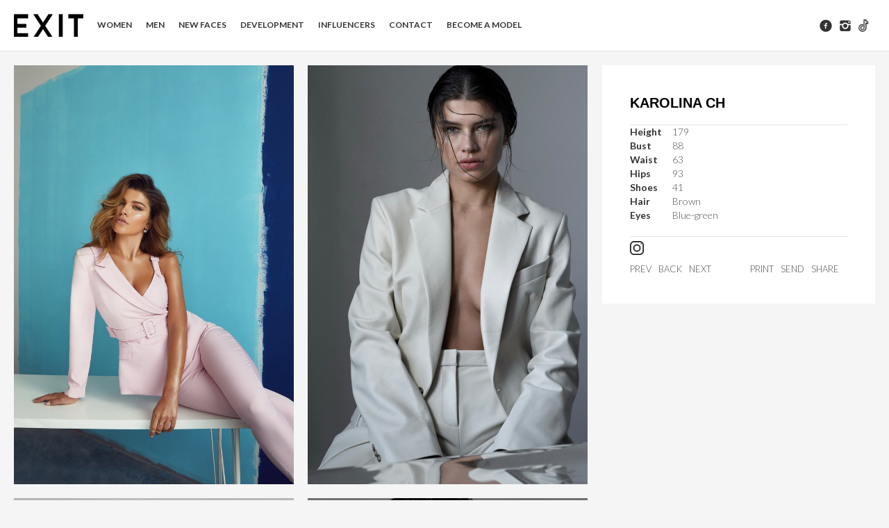

--- FILE ---
content_type: text/html; charset=UTF-8
request_url: https://www.exitmm.sk/women/karolina-ch/
body_size: 9391
content:
<!DOCTYPE html>
<!--[if lt IE 7]>      <html class="no-js lt-ie9 lt-ie8 lt-ie7" lang="en"> <![endif]-->
<!--[if IE 7]>         <html class="no-js lt-ie9 lt-ie8" lang="en"> <![endif]-->
<!--[if IE 8]>         <html class="no-js lt-ie9" lang="en"> <![endif]-->
<!--[if gt IE 8]><!--> <html class="no-js" lang="en"> <!--<![endif]-->
<head>
  <meta charset="utf-8">
  <!--<meta http-equiv="X-UA-Compatible" content="IE=edge,chrome=1" />-->
  <title>Exit Model Management | karolina ch</title>
  <meta name="viewport" content="width=device-width,minimum-scale=1,maximum-scale=1" />
    <!--<script type="text/javascript" src="http://maps.google.com/maps/api/js?sensor=false"></script>-->
  <script src="//platform.twitter.com/widgets.js" charset="utf-8"></script>
  		<script type="text/javascript">
		var ajaxurl = 'https://www.exitmm.sk/wp-admin/admin-ajax.php';
		</script>
		<link rel='dns-prefetch' href='//fonts.googleapis.com' />
<link rel='dns-prefetch' href='//s.w.org' />
		<script type="text/javascript">
			window._wpemojiSettings = {"baseUrl":"https:\/\/s.w.org\/images\/core\/emoji\/11\/72x72\/","ext":".png","svgUrl":"https:\/\/s.w.org\/images\/core\/emoji\/11\/svg\/","svgExt":".svg","source":{"concatemoji":"https:\/\/www.exitmm.sk\/wp-includes\/js\/wp-emoji-release.min.js?ver=4.9.8"}};
			!function(a,b,c){function d(a,b){var c=String.fromCharCode;l.clearRect(0,0,k.width,k.height),l.fillText(c.apply(this,a),0,0);var d=k.toDataURL();l.clearRect(0,0,k.width,k.height),l.fillText(c.apply(this,b),0,0);var e=k.toDataURL();return d===e}function e(a){var b;if(!l||!l.fillText)return!1;switch(l.textBaseline="top",l.font="600 32px Arial",a){case"flag":return!(b=d([55356,56826,55356,56819],[55356,56826,8203,55356,56819]))&&(b=d([55356,57332,56128,56423,56128,56418,56128,56421,56128,56430,56128,56423,56128,56447],[55356,57332,8203,56128,56423,8203,56128,56418,8203,56128,56421,8203,56128,56430,8203,56128,56423,8203,56128,56447]),!b);case"emoji":return b=d([55358,56760,9792,65039],[55358,56760,8203,9792,65039]),!b}return!1}function f(a){var c=b.createElement("script");c.src=a,c.defer=c.type="text/javascript",b.getElementsByTagName("head")[0].appendChild(c)}var g,h,i,j,k=b.createElement("canvas"),l=k.getContext&&k.getContext("2d");for(j=Array("flag","emoji"),c.supports={everything:!0,everythingExceptFlag:!0},i=0;i<j.length;i++)c.supports[j[i]]=e(j[i]),c.supports.everything=c.supports.everything&&c.supports[j[i]],"flag"!==j[i]&&(c.supports.everythingExceptFlag=c.supports.everythingExceptFlag&&c.supports[j[i]]);c.supports.everythingExceptFlag=c.supports.everythingExceptFlag&&!c.supports.flag,c.DOMReady=!1,c.readyCallback=function(){c.DOMReady=!0},c.supports.everything||(h=function(){c.readyCallback()},b.addEventListener?(b.addEventListener("DOMContentLoaded",h,!1),a.addEventListener("load",h,!1)):(a.attachEvent("onload",h),b.attachEvent("onreadystatechange",function(){"complete"===b.readyState&&c.readyCallback()})),g=c.source||{},g.concatemoji?f(g.concatemoji):g.wpemoji&&g.twemoji&&(f(g.twemoji),f(g.wpemoji)))}(window,document,window._wpemojiSettings);
		</script>
		<style type="text/css">
img.wp-smiley,
img.emoji {
	display: inline !important;
	border: none !important;
	box-shadow: none !important;
	height: 1em !important;
	width: 1em !important;
	margin: 0 .07em !important;
	vertical-align: -0.1em !important;
	background: none !important;
	padding: 0 !important;
}
</style>
<link rel="stylesheet" href="https://www.exitmm.sk/wp-content/themes/studiofolio/assets/css/exitmodel.css?ver=4.9.8">
<link rel="stylesheet" href="https://www.exitmm.sk/wp-content/plugins/contact-form-7/includes/css/styles.css?ver=5.0.4">
<link rel="stylesheet" href="https://www.exitmm.sk/wp-content/plugins/insta-gallery/assets/insta-gallery-min.css?ver=1.6.2">
<link rel="stylesheet" href="https://www.exitmm.sk/wp-content/plugins/revslider/public/assets/css/settings.css?ver=5.4.5">
<style id='rs-plugin-settings-inline-css' type='text/css'>
#rs-demo-id {}
</style>
<link rel="stylesheet" href="https://www.exitmm.sk/wp-content/plugins/wp-flexible-map/css/styles.css?ver=1.16.0">
<link rel="stylesheet" href="https://www.exitmm.sk/wp-content/themes/studiofolio/assets/css/bootstrap.css">
<link rel="stylesheet" href="https://www.exitmm.sk/wp-content/themes/studiofolio/assets/css/responsive.css">
<link rel="stylesheet" href="https://www.exitmm.sk/wp-content/themes/studiofolio/assets/css/light.css">
<link rel="stylesheet" href="https://www.exitmm.sk/wp-content/themes/studiofolio/assets/css/fresco.css">
<link rel="stylesheet" href="https://fonts.googleapis.com/css?family=Lato%3A300%2C400%2C700&#038;ver=4.9.8">
<script type='text/javascript' src='https://www.exitmm.sk/wp-includes/js/jquery/jquery.js?ver=1.12.4'></script>
<script type='text/javascript' src='https://www.exitmm.sk/wp-includes/js/jquery/jquery-migrate.min.js?ver=1.4.1'></script>
<script type='text/javascript' src='https://www.exitmm.sk/wp-content/plugins/revslider/public/assets/js/jquery.themepunch.tools.min.js?ver=5.4.5'></script>
<script type='text/javascript' src='https://www.exitmm.sk/wp-content/plugins/revslider/public/assets/js/jquery.themepunch.revolution.min.js?ver=5.4.5'></script>
<script type='text/javascript' src='https://www.exitmm.sk/wp-content/themes/studiofolio/assets/js/vendor/modernizr-2.6.2.min.js'></script>
<script type='text/javascript' src='https://www.exitmm.sk/wp-content/themes/studiofolio/assets/js/plugins.js'></script>
<script type='text/javascript' src='https://www.exitmm.sk/wp-content/themes/studiofolio/assets/js/main.js'></script>
<link rel='https://api.w.org/' href='https://www.exitmm.sk/wp-json/' />
<link rel="alternate" type="application/json+oembed" href="https://www.exitmm.sk/wp-json/oembed/1.0/embed?url=https%3A%2F%2Fwww.exitmm.sk%2Fchb%2Fkarolina-ch%2F" />
<link rel="alternate" type="text/xml+oembed" href="https://www.exitmm.sk/wp-json/oembed/1.0/embed?url=https%3A%2F%2Fwww.exitmm.sk%2Fchb%2Fkarolina-ch%2F&#038;format=xml" />
<!-- Google Tag Manager -->
      <script>(function(w,d,s,l,i){w[l]=w[l]||[];w[l].push({'gtm.start':
      new Date().getTime(),event:'gtm.js'});var f=d.getElementsByTagName(s)[0],
      j=d.createElement(s),dl=l!='dataLayer'?'&l='+l:'';j.async=true;j.src=
      'https://www.googletagmanager.com/gtm.js?id='+i+dl;f.parentNode.insertBefore(j,f);
      })(window,document,'script','dataLayer','GTM-KRSQH3M');</script>
      <!-- End Google Tag Manager -->

      <!-- Google Tag Manager (noscript) -->
      <noscript><iframe src="https://www.googletagmanager.com/ns.html?id=GTM-KRSQH3M"
      height="0" width="0" style="display:none;visibility:hidden"></iframe></noscript>
      <!-- End Google Tag Manager (noscript) -->    <style type="text/css" media="screen">
      div.printfriendly a, div.printfriendly a:link, div.printfriendly a:hover, div.printfriendly a:visited {
        text-decoration: none;
        border: none;
      }
    </style>
           <style type="text/css" media="screen">
          div.printfriendly {
            margin: 12px 12px 12px 12px;
            position: relative;
            z-index: 1000;
          }
          div.printfriendly a, div.printfriendly a:link, div.printfriendly a:visited {
            font-size: 14px;
            color: #6D9F00;
            vertical-align: bottom;
          }
          .printfriendly a {
            box-shadow:none;
          }
          .printfriendly a:hover {
            cursor: pointer;
          }
          .printfriendly a img  {
            border: none;
            padding:0;
            margin-right: 6px;
            box-shadow: none;
            -webkit-box-shadow: none;
            -moz-box-shadow: none;
          }
          .printfriendly a span{
            vertical-align: bottom;
          }
          .pf-alignleft {
            float: left;
          }
          .pf-alignright {
            float: right;
          }
          div.pf-aligncenter {
            display: block;
            margin-left: auto;
            margin-right: auto;
            text-align: center;
          }
        </style>
        <style type="text/css" media="print">
          .printfriendly {
            display: none;
          }
        </style>
<script type="text/javascript">
(function(url){
	if(/(?:Chrome\/26\.0\.1410\.63 Safari\/537\.31|WordfenceTestMonBot)/.test(navigator.userAgent)){ return; }
	var addEvent = function(evt, handler) {
		if (window.addEventListener) {
			document.addEventListener(evt, handler, false);
		} else if (window.attachEvent) {
			document.attachEvent('on' + evt, handler);
		}
	};
	var removeEvent = function(evt, handler) {
		if (window.removeEventListener) {
			document.removeEventListener(evt, handler, false);
		} else if (window.detachEvent) {
			document.detachEvent('on' + evt, handler);
		}
	};
	var evts = 'contextmenu dblclick drag dragend dragenter dragleave dragover dragstart drop keydown keypress keyup mousedown mousemove mouseout mouseover mouseup mousewheel scroll'.split(' ');
	var logHuman = function() {
		if (window.wfLogHumanRan) { return; }
		window.wfLogHumanRan = true;
		var wfscr = document.createElement('script');
		wfscr.type = 'text/javascript';
		wfscr.async = true;
		wfscr.src = url + '&r=' + Math.random();
		(document.getElementsByTagName('head')[0]||document.getElementsByTagName('body')[0]).appendChild(wfscr);
		for (var i = 0; i < evts.length; i++) {
			removeEvent(evts[i], logHuman);
		}
	};
	for (var i = 0; i < evts.length; i++) {
		addEvent(evts[i], logHuman);
	}
})('//www.exitmm.sk/?wordfence_lh=1&hid=D845E650535352AC85CC92C3DF6AB1DF');
</script>	<style type="text/css">
</style>
	<script type="text/javascript">
		var speedLoad = 200;
		var siteUrl = 'https://www.exitmm.sk/wp-content/themes/studiofolio';
		  (function() {
    // Create queue for early tracking calls
    window.monitra = window.monitra || function() {
      (window.monitra.q = window.monitra.q || []).push(arguments);
    };

    // Initialize Monitra
    window.monitra('init', {
      projectId: 'mtr_6qESEQsogpevF3jbcOkj0NYC8sZPJEWn',
      apiUrl: 'https://track.monitra.eu',
      trackPageViews: true,
      trackPerformance: true
    });

    // Load tracking script
    var script = document.createElement('script');
    script.src = 'https://cdn.monitra.eu/m.js';
    script.async = true;
    document.head.appendChild(script);
  })();
	</script>
	<link rel="canonical" href="https://www.exitmm.sk/chb/karolina-ch/">
<meta name="generator" content="Powered by Slider Revolution 5.4.5 - responsive, Mobile-Friendly Slider Plugin for WordPress with comfortable drag and drop interface." />
<script type="text/javascript">function setREVStartSize(e){
				try{ var i=jQuery(window).width(),t=9999,r=0,n=0,l=0,f=0,s=0,h=0;					
					if(e.responsiveLevels&&(jQuery.each(e.responsiveLevels,function(e,f){f>i&&(t=r=f,l=e),i>f&&f>r&&(r=f,n=e)}),t>r&&(l=n)),f=e.gridheight[l]||e.gridheight[0]||e.gridheight,s=e.gridwidth[l]||e.gridwidth[0]||e.gridwidth,h=i/s,h=h>1?1:h,f=Math.round(h*f),"fullscreen"==e.sliderLayout){var u=(e.c.width(),jQuery(window).height());if(void 0!=e.fullScreenOffsetContainer){var c=e.fullScreenOffsetContainer.split(",");if (c) jQuery.each(c,function(e,i){u=jQuery(i).length>0?u-jQuery(i).outerHeight(!0):u}),e.fullScreenOffset.split("%").length>1&&void 0!=e.fullScreenOffset&&e.fullScreenOffset.length>0?u-=jQuery(window).height()*parseInt(e.fullScreenOffset,0)/100:void 0!=e.fullScreenOffset&&e.fullScreenOffset.length>0&&(u-=parseInt(e.fullScreenOffset,0))}f=u}else void 0!=e.minHeight&&f<e.minHeight&&(f=e.minHeight);e.c.closest(".rev_slider_wrapper").css({height:f})					
				}catch(d){console.log("Failure at Presize of Slider:"+d)}
			};</script>
		<style type="text/css" id="wp-custom-css">
			.social-menu li a[href*="https://www.tiktok.com/@exitmodelmanagement"] {
    background: url('https://www.exitmm.sk/wp-content/uploads/2024/03/tiktok_small.png') no-repeat center;
    background-size: contain;
    display: inline-block;
    width: 24px;
		height: 18px;
    text-indent: -9999px;
}

/* TikTok icon */
.tiktok-icon {
    display: inline-block !important;
    margin-left: 5px !important;
    line-height: 0 !important;
}

.tiktok-icon img {
    width: 11px !important;
    height: 11px !important;
    vertical-align: middle !important;
}
/* 
.progressive.element .entry-thumb a,
.progressive.element a.model-name {
    pointer-events: none;
    cursor: default;
}
 */
.inside .model-name {
  white-space: nowrap;
  overflow: hidden;
  text-overflow: ellipsis;
  max-width: 115px;
  display: inline-block;
}






		</style>
	</head>
<body class="portfolio-template-default single single-portfolio postid-17681 karolina-ch light-css infinite-scroll full-width twenty">
    <!--[if lt IE 7]><div class="alert">Your browser is <em>ancient!</em> <a href="http://browsehappy.com/">Upgrade to a different browser</a> or <a href="http://www.google.com/chromeframe/?redirect=true">install Google Chrome Frame</a> to experience this site.</div><![endif]-->
    <div id="background"></div>
<div id="wrapper">
    <div class="fixed-wrap">
        <header id="banner" class="navbar fixed-menu" role="banner">
        
        
            <div id="main-menu" class="row-fluid inline_menu">
                <div class="container-fluid">
                	
                <div id="inner-logo">
                    <a id="logo" href="https://www.exitmm.sk/"><img src='https://www.exitmm.sk/wp-content/uploads/2013/10/LOGO_EXIT_mini2.png' alt='Exit Model Management' title='Exit Model Management' /></a>
                </div>                	
                    <div id="inner-menu">
                        <div class="navbar-inner menu-cont hvr">
                            <!-- inner-brand -->
                             <a class="btn btn-navbar" data-toggle="collapse" data-target=".nav-collapse-main">
                             	<span>Menu</span>
                             	<span class="menu-icon">
	                             	<i data-icon="&#xe088;"></i>
	                            </span>
                             </a>

                            <div class="clearfix"></div>
                        </div><!-- top-menu -->

                        <nav id="nav-main" class="nav-collapse nav-collapse-main" role="navigation"><ul id="menu-exit-menu" class="nav main-menu"><li class="menu-women"><a href="https://www.exitmm.sk/women/">WOMEN</a></li>
<li class="menu-men"><a href="https://www.exitmm.sk/men/">MEN</a></li>
<li class="menu-new-faces"><a href="https://www.exitmm.sk/newfaces/">NEW FACES</a></li>
<li class="menu-development"><a href="https://www.exitmm.sk/development/">DEVELOPMENT</a></li>
<li class="menu-influencers"><a href="https://www.exitmm.sk/influencers/">INFLUENCERS</a></li>
<li class="menu-contact"><a href="https://www.exitmm.sk/contact/">CONTACT</a></li>
<li class="menu-become-a-model"><a href="https://www.exitmm.sk/application/">Become a Model</a></li>
</ul></nav>
                        
                    </div>
                    
                    <div class="social-cont">
	<ul class="nav social-menu">
	    	
	    <li><a class="glyph hvr" data-icon="&#xe0e9;" target="_blank" href="https://www.facebook.com/exitmm.sk"></a></li>	
	    <li><a class="glyph hvr" data-icon="&#xe0fe;" target="_blank" href="http://instagram.com/exitmodelmanagement"></a></li>	
	    <li><a class="glyph hvr" data-icon="&#xe0e5;" target="_blank" href="https://www.tiktok.com/@exitmodelmanagement"></a></li>	
	</ul>
</div>                    
                </div>
                
                                        
            </div>
        </header><!-- header -->
  </div><!-- fixed-wrap -->

      
    <div id="content" class="" role="document">
                <div class="container-fluid main" role="main">
            <div class="row-fluid">
                <div class="span8">
                    <!--<script type="text/javascript" src="https://www.exitmm.sk/wp-content/themes/studiofolio/assets/highslide/highslide-with-html.js"></script>
<link rel="stylesheet" type="text/css" href="https://www.exitmm.sk/wp-content/themes/studiofolio/assets/highslide/highslide.css" />
<script type="text/javascript">
	hs.graphicsDir = 'https://www.exitmm.sk/wp-content/themes/studiofolio/assets/highslide/graphics/';
	hs.outlineType = 'rounded-white';
	hs.showCredits = false;
	hs.wrapperClassName = 'draggable-header';
</script>-->
<link rel="stylesheet" href="https://www.exitmm.sk/wp-content/themes/studiofolio/assets/css/colorbox.css" />

<style type="text/css">
	#cboxOverlay{background:url(https://www.exitmm.sk/wp-content/themes/studiofolio/assets/img/overlay.png) repeat 0 0;}
	#content_box{
	height:400px !important;}
	/* 
	ADD popup Background  color below
	*/
	#cboxContent{ background:#fff;   overflow:hidden;}
	.cboxIframe{background:#fff;}
	#btn{
		border-radius: 20px 20px 20px 20px;
    height: 39px;
    padding: 0 60px;
	}

  .portfolio-btn-cont:last-child {
    padding: 5px 0 0;
  }

  .social {
    padding-bottom: 10px;
  }

  .social img {
    width: 20px;
    height: auto;
  }

  .portfolio-btn-cont .btns-nav ul li:first-child {
    margin-left: 0;
  }

</style>

<script src="https://www.exitmm.sk/wp-content/themes/studiofolio/assets/js/jquery.colorbox.js"></script>
<script type="text/javascript">
function loadSound()
{
	lightbox();
}
function lightbox(){
	//to adjust popup width adjust here
	jQuery.colorbox({inline:true, href:"#formemail",onClosed: pauseSound,overlayClose: false});
}
function pauseSound() {
	//document.getElementById("notification_sound").pause();
}	
    jQuery(document).ready(function(){ 
     jQuery('#post_id').before('<p>Send to multiple Email Address separate Email by colon(;)</p>');
     jQuery("#btn").click(function(){
         var email=jQuery("#test").val();
         var id=jQuery("#post_id").val();
         jQuery.post('https://www.exitmm.sk/send-mail.php', {email: email, id: id}, function (data) {
		jQuery(".response").html(data);
		//alert("Portfolio sent succesfully.");
		window.location.reload(false);
	});
     });   
    });
    </script>
   
               
              
              

	<div class="portfolio-container">
		<style type="text/css">
    .thumb-overlay{background:none !important;}
    .thumb-overlay-icon{display: none !important;}
    .entry-thumb:hover img{-webkit-transform: scale(1) !important;
   -moz-transform: scale(1) !important;
   -o-transform: scale(1) !important;
   -ms-transform: scale(1) !important;
   transform: scale(1) !important;
   opacity:1 !important;}
</style>
<script language="javascript">
function Clickheretoprint()
{ 
  var disp_setting="toolbar=no,location=no,directories=no,menubar=no,"; 
      disp_setting+="scrollbars=yes,width=1369, height=600, left=100, top=25"; 
  var content_vlue1 = document.getElementById("content").innerHTML;
  
  
  var docprint=window.open("","",disp_setting); 
   docprint.document.open(); 
   docprint.document.write('<html><head><link href="http://peterehrenberger.com/EXIT/wp-content/themes/studiofolio/assets/css/light.css" rel="stylesheet"><link href="http://peterehrenberger.com/EXIT/wp-content/themes/studiofolio/assets/css/responsive.css" rel="stylesheet"><link href="http://peterehrenberger.com/EXIT/wp-content/themes/studiofolio/assets/css/bootstrap.css" rel="stylesheet"><link href="http://peterehrenberger.com/EXIT/wp-content/themes/studiofolio/assets/css/fresco.css" rel="stylesheet"><title>EXIT</title>'); 
   docprint.document.write('<link href="https://fonts.googleapis.com/css?family=Lato%3A300%2C400%2C700&ver=3.6" rel="stylesheet">');
   docprint.document.write('</head><body onLoad="self.print()">');        
   docprint.document.write(content_vlue1);          
   docprint.document.write('</body></html>'); 
   docprint.document.close(); 
   docprint.focus(); 
}
</script>

<div class="container-isotope">
        
	<div id="isotope" class="isotope">
           
			<div class="progressive element width2">
			<div class="inside">
				<div class="entry-thumb wplus " data-overlay="&#xe072;">
				<div class="dummy" style="margin-top: 149.71459227468%"></div>				
							<a href="https://www.exitmm.sk/wp-content/uploads/2017/09/karolina-ch-307cb.jpg" class="fresco pushed" data-fresco-group='karolina-ch' data-fresco-caption="" ><img width="699" height="1050" src="https://www.exitmm.sk/wp-content/uploads/2017/09/karolina-ch-307cb.jpg" class="attachment-full" alt="karolina-ch-307cb.jpg" srcset="https://www.exitmm.sk/wp-content/uploads/2017/09/karolina-ch-307cb.jpg 699w, https://www.exitmm.sk/wp-content/uploads/2017/09/karolina-ch-307cb-410x616.jpg 410w, https://www.exitmm.sk/wp-content/uploads/2017/09/karolina-ch-307cb-100x150.jpg 100w, https://www.exitmm.sk/wp-content/uploads/2017/09/karolina-ch-307cb-200x300.jpg 200w" sizes="(max-width: 699px) 100vw, 699px" /></a>
				
									</div>
			</div>
		</div>
			<div class="progressive element width2">
			<div class="inside">
				<div class="entry-thumb wplus " data-overlay="&#xe072;">
				<div class="dummy" style="margin-top: 149.71459227468%"></div>				
							<a href="https://www.exitmm.sk/wp-content/uploads/2017/09/karolina-ch-307c-1.jpg" class="fresco pushed" data-fresco-group='karolina-ch' data-fresco-caption="" ><img width="699" height="1050" src="https://www.exitmm.sk/wp-content/uploads/2017/09/karolina-ch-307c-1.jpg" class="attachment-full" alt="karolina-ch-307c-1.jpg" srcset="https://www.exitmm.sk/wp-content/uploads/2017/09/karolina-ch-307c-1.jpg 699w, https://www.exitmm.sk/wp-content/uploads/2017/09/karolina-ch-307c-1-410x616.jpg 410w, https://www.exitmm.sk/wp-content/uploads/2017/09/karolina-ch-307c-1-100x150.jpg 100w, https://www.exitmm.sk/wp-content/uploads/2017/09/karolina-ch-307c-1-200x300.jpg 200w" sizes="(max-width: 699px) 100vw, 699px" /></a>
				
									</div>
			</div>
		</div>
			<div class="progressive element width2">
			<div class="inside">
				<div class="entry-thumb wplus " data-overlay="&#xe072;">
				<div class="dummy" style="margin-top: 149.71459227468%"></div>				
							<a href="https://www.exitmm.sk/wp-content/uploads/2017/09/karolina-ch-277-1.jpg" class="fresco pushed" data-fresco-group='karolina-ch' data-fresco-caption="" ><img width="699" height="1050" src="https://www.exitmm.sk/wp-content/uploads/2017/09/karolina-ch-277-1.jpg" class="attachment-full" alt="karolina-ch-277-1.jpg" srcset="https://www.exitmm.sk/wp-content/uploads/2017/09/karolina-ch-277-1.jpg 699w, https://www.exitmm.sk/wp-content/uploads/2017/09/karolina-ch-277-1-410x616.jpg 410w, https://www.exitmm.sk/wp-content/uploads/2017/09/karolina-ch-277-1-100x150.jpg 100w, https://www.exitmm.sk/wp-content/uploads/2017/09/karolina-ch-277-1-200x300.jpg 200w" sizes="(max-width: 699px) 100vw, 699px" /></a>
				
									</div>
			</div>
		</div>
			<div class="progressive element width2">
			<div class="inside">
				<div class="entry-thumb wplus " data-overlay="&#xe072;">
				<div class="dummy" style="margin-top: 149.71459227468%"></div>				
							<a href="https://www.exitmm.sk/wp-content/uploads/2017/09/karolina-ch-277v.jpg" class="fresco pushed" data-fresco-group='karolina-ch' data-fresco-caption="" ><img width="699" height="1050" src="https://www.exitmm.sk/wp-content/uploads/2017/09/karolina-ch-277v.jpg" class="attachment-full" alt="karolina-ch-277v.jpg" srcset="https://www.exitmm.sk/wp-content/uploads/2017/09/karolina-ch-277v.jpg 699w, https://www.exitmm.sk/wp-content/uploads/2017/09/karolina-ch-277v-410x616.jpg 410w, https://www.exitmm.sk/wp-content/uploads/2017/09/karolina-ch-277v-100x150.jpg 100w, https://www.exitmm.sk/wp-content/uploads/2017/09/karolina-ch-277v-200x300.jpg 200w" sizes="(max-width: 699px) 100vw, 699px" /></a>
				
									</div>
			</div>
		</div>
			<div class="progressive element width2">
			<div class="inside">
				<div class="entry-thumb wplus " data-overlay="&#xe072;">
				<div class="dummy" style="margin-top: 149.71459227468%"></div>				
							<a href="https://www.exitmm.sk/wp-content/uploads/2017/09/karolina-ch-270.jpg" class="fresco pushed" data-fresco-group='karolina-ch' data-fresco-caption="" ><img width="699" height="1050" src="https://www.exitmm.sk/wp-content/uploads/2017/09/karolina-ch-270.jpg" class="attachment-full" alt="karolina-ch-270.jpg" srcset="https://www.exitmm.sk/wp-content/uploads/2017/09/karolina-ch-270.jpg 699w, https://www.exitmm.sk/wp-content/uploads/2017/09/karolina-ch-270-410x616.jpg 410w, https://www.exitmm.sk/wp-content/uploads/2017/09/karolina-ch-270-100x150.jpg 100w, https://www.exitmm.sk/wp-content/uploads/2017/09/karolina-ch-270-200x300.jpg 200w" sizes="(max-width: 699px) 100vw, 699px" /></a>
				
									</div>
			</div>
		</div>
			<div class="progressive element width2">
			<div class="inside">
				<div class="entry-thumb wplus " data-overlay="&#xe072;">
				<div class="dummy" style="margin-top: 149.71459227468%"></div>				
							<a href="https://www.exitmm.sk/wp-content/uploads/2017/09/karolina-ch-274.jpg" class="fresco pushed" data-fresco-group='karolina-ch' data-fresco-caption="" ><img width="699" height="1050" src="https://www.exitmm.sk/wp-content/uploads/2017/09/karolina-ch-274.jpg" class="attachment-full" alt="karolina-ch-274.jpg" srcset="https://www.exitmm.sk/wp-content/uploads/2017/09/karolina-ch-274.jpg 699w, https://www.exitmm.sk/wp-content/uploads/2017/09/karolina-ch-274-410x616.jpg 410w, https://www.exitmm.sk/wp-content/uploads/2017/09/karolina-ch-274-100x150.jpg 100w, https://www.exitmm.sk/wp-content/uploads/2017/09/karolina-ch-274-200x300.jpg 200w" sizes="(max-width: 699px) 100vw, 699px" /></a>
				
									</div>
			</div>
		</div>
			<div class="progressive element width2">
			<div class="inside">
				<div class="entry-thumb wplus " data-overlay="&#xe072;">
				<div class="dummy" style="margin-top: 127.5487804878%"></div>				
							<a href="https://www.exitmm.sk/wp-content/uploads/2017/09/karolina-ch-297v.jpg" class="fresco pushed" data-fresco-group='karolina-ch' data-fresco-caption="" ><img width="820" height="1050" src="https://www.exitmm.sk/wp-content/uploads/2017/09/karolina-ch-297v.jpg" class="attachment-full" alt="karolina-ch-297v.jpg" srcset="https://www.exitmm.sk/wp-content/uploads/2017/09/karolina-ch-297v.jpg 820w, https://www.exitmm.sk/wp-content/uploads/2017/09/karolina-ch-297v-410x525.jpg 410w, https://www.exitmm.sk/wp-content/uploads/2017/09/karolina-ch-297v-768x983.jpg 768w, https://www.exitmm.sk/wp-content/uploads/2017/09/karolina-ch-297v-100x128.jpg 100w, https://www.exitmm.sk/wp-content/uploads/2017/09/karolina-ch-297v-200x256.jpg 200w" sizes="(max-width: 820px) 100vw, 820px" /></a>
				
									</div>
			</div>
		</div>
			<div class="progressive element width2">
			<div class="inside">
				<div class="entry-thumb wplus " data-overlay="&#xe072;">
				<div class="dummy" style="margin-top: 127.5487804878%"></div>				
							<a href="https://www.exitmm.sk/wp-content/uploads/2017/09/karolina-ch-297.jpg" class="fresco pushed" data-fresco-group='karolina-ch' data-fresco-caption="" ><img width="820" height="1050" src="https://www.exitmm.sk/wp-content/uploads/2017/09/karolina-ch-297.jpg" class="attachment-full" alt="karolina-ch-297.jpg" srcset="https://www.exitmm.sk/wp-content/uploads/2017/09/karolina-ch-297.jpg 820w, https://www.exitmm.sk/wp-content/uploads/2017/09/karolina-ch-297-410x525.jpg 410w, https://www.exitmm.sk/wp-content/uploads/2017/09/karolina-ch-297-768x983.jpg 768w, https://www.exitmm.sk/wp-content/uploads/2017/09/karolina-ch-297-100x128.jpg 100w, https://www.exitmm.sk/wp-content/uploads/2017/09/karolina-ch-297-200x256.jpg 200w" sizes="(max-width: 820px) 100vw, 820px" /></a>
				
									</div>
			</div>
		</div>
			<div class="progressive element width2">
			<div class="inside">
				<div class="entry-thumb wplus " data-overlay="&#xe072;">
				<div class="dummy" style="margin-top: 149.71459227468%"></div>				
							<a href="https://www.exitmm.sk/wp-content/uploads/2017/09/karolina-ch-246.jpg" class="fresco pushed" data-fresco-group='karolina-ch' data-fresco-caption="" ><img width="699" height="1050" src="https://www.exitmm.sk/wp-content/uploads/2017/09/karolina-ch-246.jpg" class="attachment-full" alt="karolina-ch-246.jpg" srcset="https://www.exitmm.sk/wp-content/uploads/2017/09/karolina-ch-246.jpg 699w, https://www.exitmm.sk/wp-content/uploads/2017/09/karolina-ch-246-410x616.jpg 410w, https://www.exitmm.sk/wp-content/uploads/2017/09/karolina-ch-246-100x150.jpg 100w, https://www.exitmm.sk/wp-content/uploads/2017/09/karolina-ch-246-200x300.jpg 200w" sizes="(max-width: 699px) 100vw, 699px" /></a>
				
									</div>
			</div>
		</div>
			<div class="progressive element width2">
			<div class="inside">
				<div class="entry-thumb wplus " data-overlay="&#xe072;">
				<div class="dummy" style="margin-top: 149.71459227468%"></div>				
							<a href="https://www.exitmm.sk/wp-content/uploads/2017/09/karolina-ch-257.jpg" class="fresco pushed" data-fresco-group='karolina-ch' data-fresco-caption="" ><img width="699" height="1050" src="https://www.exitmm.sk/wp-content/uploads/2017/09/karolina-ch-257.jpg" class="attachment-full" alt="karolina-ch-257.jpg" srcset="https://www.exitmm.sk/wp-content/uploads/2017/09/karolina-ch-257.jpg 699w, https://www.exitmm.sk/wp-content/uploads/2017/09/karolina-ch-257-410x616.jpg 410w, https://www.exitmm.sk/wp-content/uploads/2017/09/karolina-ch-257-100x150.jpg 100w, https://www.exitmm.sk/wp-content/uploads/2017/09/karolina-ch-257-200x300.jpg 200w" sizes="(max-width: 699px) 100vw, 699px" /></a>
				
									</div>
			</div>
		</div>
			<div class="progressive element width2">
			<div class="inside">
				<div class="entry-thumb wplus " data-overlay="&#xe072;">
				<div class="dummy" style="margin-top: 128.65129151292%"></div>				
							<a href="https://www.exitmm.sk/wp-content/uploads/2017/09/karolina-ch-261-1.jpg" class="fresco pushed" data-fresco-group='karolina-ch' data-fresco-caption="" ><img width="813" height="1050" src="https://www.exitmm.sk/wp-content/uploads/2017/09/karolina-ch-261-1.jpg" class="attachment-full" alt="karolina-ch-261-1.jpg" srcset="https://www.exitmm.sk/wp-content/uploads/2017/09/karolina-ch-261-1.jpg 813w, https://www.exitmm.sk/wp-content/uploads/2017/09/karolina-ch-261-1-410x530.jpg 410w, https://www.exitmm.sk/wp-content/uploads/2017/09/karolina-ch-261-1-768x992.jpg 768w, https://www.exitmm.sk/wp-content/uploads/2017/09/karolina-ch-261-1-100x129.jpg 100w, https://www.exitmm.sk/wp-content/uploads/2017/09/karolina-ch-261-1-200x258.jpg 200w" sizes="(max-width: 813px) 100vw, 813px" /></a>
				
									</div>
			</div>
		</div>
			<div class="progressive element width2">
			<div class="inside">
				<div class="entry-thumb wplus " data-overlay="&#xe072;">
				<div class="dummy" style="margin-top: 128.65129151292%"></div>				
							<a href="https://www.exitmm.sk/wp-content/uploads/2017/09/karolina-ch-262.jpg" class="fresco pushed" data-fresco-group='karolina-ch' data-fresco-caption="" ><img width="813" height="1050" src="https://www.exitmm.sk/wp-content/uploads/2017/09/karolina-ch-262.jpg" class="attachment-full" alt="karolina-ch-262.jpg" srcset="https://www.exitmm.sk/wp-content/uploads/2017/09/karolina-ch-262.jpg 813w, https://www.exitmm.sk/wp-content/uploads/2017/09/karolina-ch-262-410x530.jpg 410w, https://www.exitmm.sk/wp-content/uploads/2017/09/karolina-ch-262-768x992.jpg 768w, https://www.exitmm.sk/wp-content/uploads/2017/09/karolina-ch-262-100x129.jpg 100w, https://www.exitmm.sk/wp-content/uploads/2017/09/karolina-ch-262-200x258.jpg 200w" sizes="(max-width: 813px) 100vw, 813px" /></a>
				
									</div>
			</div>
		</div>
			<div class="progressive element width2">
			<div class="inside">
				<div class="entry-thumb wplus " data-overlay="&#xe072;">
				<div class="dummy" style="margin-top: 134.80927835052%"></div>				
							<a href="https://www.exitmm.sk/wp-content/uploads/2017/09/karolina-ch-230.jpg" class="fresco pushed" data-fresco-group='karolina-ch' data-fresco-caption="" ><img width="776" height="1050" src="https://www.exitmm.sk/wp-content/uploads/2017/09/karolina-ch-230.jpg" class="attachment-full" alt="karolina-ch-230.jpg" srcset="https://www.exitmm.sk/wp-content/uploads/2017/09/karolina-ch-230.jpg 776w, https://www.exitmm.sk/wp-content/uploads/2017/09/karolina-ch-230-410x555.jpg 410w, https://www.exitmm.sk/wp-content/uploads/2017/09/karolina-ch-230-768x1039.jpg 768w, https://www.exitmm.sk/wp-content/uploads/2017/09/karolina-ch-230-100x135.jpg 100w, https://www.exitmm.sk/wp-content/uploads/2017/09/karolina-ch-230-200x271.jpg 200w" sizes="(max-width: 776px) 100vw, 776px" /></a>
				
									</div>
			</div>
		</div>
			<div class="progressive element width2">
			<div class="inside">
				<div class="entry-thumb wplus " data-overlay="&#xe072;">
				<div class="dummy" style="margin-top: 134.80927835052%"></div>				
							<a href="https://www.exitmm.sk/wp-content/uploads/2017/09/karolina-ch-230v.jpg" class="fresco pushed" data-fresco-group='karolina-ch' data-fresco-caption="" ><img width="776" height="1050" src="https://www.exitmm.sk/wp-content/uploads/2017/09/karolina-ch-230v.jpg" class="attachment-full" alt="karolina-ch-230v.jpg" srcset="https://www.exitmm.sk/wp-content/uploads/2017/09/karolina-ch-230v.jpg 776w, https://www.exitmm.sk/wp-content/uploads/2017/09/karolina-ch-230v-410x555.jpg 410w, https://www.exitmm.sk/wp-content/uploads/2017/09/karolina-ch-230v-768x1039.jpg 768w, https://www.exitmm.sk/wp-content/uploads/2017/09/karolina-ch-230v-100x135.jpg 100w, https://www.exitmm.sk/wp-content/uploads/2017/09/karolina-ch-230v-200x271.jpg 200w" sizes="(max-width: 776px) 100vw, 776px" /></a>
				
									</div>
			</div>
		</div>
			<div class="progressive element width2">
			<div class="inside">
				<div class="entry-thumb wplus " data-overlay="&#xe072;">
				<div class="dummy" style="margin-top: 136.57571801567%"></div>				
							<a href="https://www.exitmm.sk/wp-content/uploads/2017/09/karolina-ch-198.jpg" class="fresco pushed" data-fresco-group='karolina-ch' data-fresco-caption="" ><img width="766" height="1050" src="https://www.exitmm.sk/wp-content/uploads/2017/09/karolina-ch-198.jpg" class="attachment-full" alt="karolina-ch-198.jpg" srcset="https://www.exitmm.sk/wp-content/uploads/2017/09/karolina-ch-198.jpg 766w, https://www.exitmm.sk/wp-content/uploads/2017/09/karolina-ch-198-410x562.jpg 410w, https://www.exitmm.sk/wp-content/uploads/2017/09/karolina-ch-198-100x137.jpg 100w, https://www.exitmm.sk/wp-content/uploads/2017/09/karolina-ch-198-200x274.jpg 200w" sizes="(max-width: 766px) 100vw, 766px" /></a>
				
									</div>
			</div>
		</div>
			<div class="progressive element width2">
			<div class="inside">
				<div class="entry-thumb wplus " data-overlay="&#xe072;">
				<div class="dummy" style="margin-top: 136.57571801567%"></div>				
							<a href="https://www.exitmm.sk/wp-content/uploads/2017/09/karolina-ch-194.jpg" class="fresco pushed" data-fresco-group='karolina-ch' data-fresco-caption="" ><img width="766" height="1050" src="https://www.exitmm.sk/wp-content/uploads/2017/09/karolina-ch-194.jpg" class="attachment-full" alt="karolina-ch-194.jpg" srcset="https://www.exitmm.sk/wp-content/uploads/2017/09/karolina-ch-194.jpg 766w, https://www.exitmm.sk/wp-content/uploads/2017/09/karolina-ch-194-410x562.jpg 410w, https://www.exitmm.sk/wp-content/uploads/2017/09/karolina-ch-194-100x137.jpg 100w, https://www.exitmm.sk/wp-content/uploads/2017/09/karolina-ch-194-200x274.jpg 200w" sizes="(max-width: 766px) 100vw, 766px" /></a>
				
									</div>
			</div>
		</div>
			<div class="progressive element width2">
			<div class="inside">
				<div class="entry-thumb wplus " data-overlay="&#xe072;">
				<div class="dummy" style="margin-top: 132.91804320203%"></div>				
							<a href="https://www.exitmm.sk/wp-content/uploads/2017/09/karolina-ch.jpg" class="fresco pushed" data-fresco-group='karolina-ch' data-fresco-caption="" ><img width="787" height="1050" src="https://www.exitmm.sk/wp-content/uploads/2017/09/karolina-ch.jpg" class="attachment-full" alt="karolina-ch.jpg" srcset="https://www.exitmm.sk/wp-content/uploads/2017/09/karolina-ch.jpg 787w, https://www.exitmm.sk/wp-content/uploads/2017/09/karolina-ch-410x547.jpg 410w, https://www.exitmm.sk/wp-content/uploads/2017/09/karolina-ch-768x1025.jpg 768w, https://www.exitmm.sk/wp-content/uploads/2017/09/karolina-ch-100x133.jpg 100w, https://www.exitmm.sk/wp-content/uploads/2017/09/karolina-ch-200x267.jpg 200w" sizes="(max-width: 787px) 100vw, 787px" /></a>
				
									</div>
			</div>
		</div>
			<div class="progressive element width2">
			<div class="inside">
				<div class="entry-thumb wplus " data-overlay="&#xe072;">
				<div class="dummy" style="margin-top: 132.91804320203%"></div>				
							<a href="https://www.exitmm.sk/wp-content/uploads/2017/09/karolina-ch-03.jpg" class="fresco pushed" data-fresco-group='karolina-ch' data-fresco-caption="" ><img width="787" height="1050" src="https://www.exitmm.sk/wp-content/uploads/2017/09/karolina-ch-03.jpg" class="attachment-full" alt="karolina-ch-03.jpg" srcset="https://www.exitmm.sk/wp-content/uploads/2017/09/karolina-ch-03.jpg 787w, https://www.exitmm.sk/wp-content/uploads/2017/09/karolina-ch-03-410x547.jpg 410w, https://www.exitmm.sk/wp-content/uploads/2017/09/karolina-ch-03-768x1025.jpg 768w, https://www.exitmm.sk/wp-content/uploads/2017/09/karolina-ch-03-100x133.jpg 100w, https://www.exitmm.sk/wp-content/uploads/2017/09/karolina-ch-03-200x267.jpg 200w" sizes="(max-width: 787px) 100vw, 787px" /></a>
				
									</div>
			</div>
		</div>
			<div class="progressive element width2">
			<div class="inside">
				<div class="entry-thumb wplus " data-overlay="&#xe072;">
				<div class="dummy" style="margin-top: 132.91804320203%"></div>				
							<a href="https://www.exitmm.sk/wp-content/uploads/2017/09/karolina-ch-022.jpg" class="fresco pushed" data-fresco-group='karolina-ch' data-fresco-caption="" ><img width="787" height="1050" src="https://www.exitmm.sk/wp-content/uploads/2017/09/karolina-ch-022.jpg" class="attachment-full" alt="karolina-ch-022.jpg" srcset="https://www.exitmm.sk/wp-content/uploads/2017/09/karolina-ch-022.jpg 787w, https://www.exitmm.sk/wp-content/uploads/2017/09/karolina-ch-022-410x547.jpg 410w, https://www.exitmm.sk/wp-content/uploads/2017/09/karolina-ch-022-768x1025.jpg 768w, https://www.exitmm.sk/wp-content/uploads/2017/09/karolina-ch-022-100x133.jpg 100w, https://www.exitmm.sk/wp-content/uploads/2017/09/karolina-ch-022-200x267.jpg 200w" sizes="(max-width: 787px) 100vw, 787px" /></a>
				
									</div>
			</div>
		</div>
			<div class="progressive element width2">
			<div class="inside">
				<div class="entry-thumb wplus " data-overlay="&#xe072;">
				<div class="dummy" style="margin-top: 132.91804320203%"></div>				
							<a href="https://www.exitmm.sk/wp-content/uploads/2017/09/karolina-ch-023.jpg" class="fresco pushed" data-fresco-group='karolina-ch' data-fresco-caption="" ><img width="787" height="1050" src="https://www.exitmm.sk/wp-content/uploads/2017/09/karolina-ch-023.jpg" class="attachment-full" alt="karolina-ch-023.jpg" srcset="https://www.exitmm.sk/wp-content/uploads/2017/09/karolina-ch-023.jpg 787w, https://www.exitmm.sk/wp-content/uploads/2017/09/karolina-ch-023-410x547.jpg 410w, https://www.exitmm.sk/wp-content/uploads/2017/09/karolina-ch-023-768x1025.jpg 768w, https://www.exitmm.sk/wp-content/uploads/2017/09/karolina-ch-023-100x133.jpg 100w, https://www.exitmm.sk/wp-content/uploads/2017/09/karolina-ch-023-200x267.jpg 200w" sizes="(max-width: 787px) 100vw, 787px" /></a>
				
									</div>
			</div>
		</div>
		</div>
    <!--<a style=" float:right; padding-top:13px;" href="javascript:Clickheretoprint()">Print as PDF</a> -->
</div>	</div>
	
                </div><!-- container-fluid -->
                
                <div class="span4 side-right-cont sidebar-blog progressive" role="complementary">
                    <div class="sidebar-cont">
                        <div class="entry-cont">
                            
        <h1 class="portfolio-title">karolina ch</h1>

        <div class="portfolio-entry">
                    </div>

        <div class="portfolio-meta">
            <span class="p-info"><b class="p-info-meta">Height</b> 179</span> <span class="p-info"><b class="p-info-meta">Bust</b> 88</span> <span class="p-info"><b class="p-info-meta">Waist</b> 63</span> <span class="p-info"><b class="p-info-meta">Hips</b> 93</span> <span class="p-info"><b class="p-info-meta">Shoes</b> 41</span> <span class="p-info"><b class="p-info-meta">Hair</b> Brown</span> <span class="p-info"><b class="p-info-meta">Eyes</b> Blue-green</span>                         <div class="portfolio-btn-cont">

              <div class="social">
                <a href="https://www.instagram.com/karolinachomistek" target="_blank"><img class="instagram_icon" src="/wp-content/uploads/2017/11/instagram_small.png"></a>              </div>

                <div class="btns-nav">
                    <ul>
                        <li>
                            <!--<a rel="prev" href="https://www.exitmm.sk/chb/karolina-ch/">PREV</a>-->
                            <a href="https://www.exitmm.sk/chb/tamara-b/" rel="prev">PREV</a>                    
                        </li>
                    <!--<a href="https://www.exitmm.sk/chb/"><i class="btn sf hvr remove" data-icon=""></i></a>-->
                    <li>
                        <a href="https://www.exitmm.sk/chb/">BACK</a>
                    </li>
                    <li>
                        <!--<a rel="next" href="https://www.exitmm.sk/chb/karolina-ch/">NEXT</a>-->
                    <a href="https://www.exitmm.sk/chb/nani-k/" rel="next">NEXT</a>
                </li>
                 <li style="display:none;">
                    <a rel="next" href="#">ADD TO PACKAGE</a>
                                   </li>

                </div>
                
                <!--<i class="btn sf hvr share" data-toggle="modal" data-target="#share" data-icon=""></i>-->
                <div class="save-email" style="float:right;">
                    <ul class="linksmail">
                        <li>
                            <a href="https://www.exitmm.sk/savepdf.php/?id=17681 ">PRINT</a>
                        </li>
                        <li>
                            <a href="#" onclick="loadSound();" class="


                            lightbox">SEND</a>
                        </li>
                        <li>
                            <a href="#" data-toggle="modal" data-target="#share">SHARE</a>
                        </li>
                    </ul>
              
              <div style='display:none; ' id="content_box">
              <form id="formemail" class="highslide-maincontent"  method="POST" style="height:328px;width:548px;text-align:center;padding:10px; padding-bottom:0px;">
                  <div class="response" style="margin-top:75px;"></div>
                  <p style="margin-top:35px;">Enter Email Address to send portfolio</p>
                <p><input type="text" name="email1" id="test"  style="border-radius:10px;" ></p>
                <input type="hidden" name="post_id" id="post_id" value="17681">
                <input type="button" name="submit" value="Send Book" id="btn">
              </form>
          </div>
                </div>
            </div>
        </div>
                                                </div>
                    </div>
                </div>            </div>
        </div>
        <div id="blocklayer"></div>
    </div><!-- content -->

    <div class="clearfix"></div>
      <div id="footer-container" class="fixed-wrap">
		<footer id="footer" class="progressive" role="contentinfo">
		   		   	
		  <div class="container-fluid">
		  	<div class="row-fluid">
	          <div id="footer-last" class="span12">
	            <div id="copyright" class="span6">
	              <p>&copy; 2026 Exit Model Management Modelingová agentúra.</p>
	            </div>
	            <div id="go-up" class="span6">
	              <a class="glyph btn hvr go-up" href="#" data-icon=""></a>
	            </div> 
	          </div><!-- span12 -->
	        </div><!-- row-fluid -->
		  </div>
		</footer><!-- footer -->
  </div><!-- fixed-wrap -->
</div><!-- wrapper -->
<!-- Modal -->
<div id="share" class="modal hide fade">
  <div class="modal-body">
    <div id="social">
		  <div id="twitter" data-url="https://www.exitmm.sk/chb/karolina-ch/" data-text="karolina ch" data-title="Tweet"></div>
		  <div id="facebook" data-url="https://www.exitmm.sk/chb/karolina-ch/" data-text="karolina ch" data-title="Like"></div>
		  <div id="googleplus" data-url="https://www.exitmm.sk/chb/karolina-ch/" data-text="karolina ch" data-title="+1"></div>
		  <!--<div id="linkedin" data-url="https://www.exitmm.sk/chb/karolina-ch/" data-text="karolina ch" data-title="linkedin"></div>-->
		  <div id="pinterest" data-url="https://www.exitmm.sk/chb/karolina-ch/" data-text="karolina ch" data-title="pinterest"></div>
		</div>
  </div>
</div>

	<script type='text/javascript' src='https://www.exitmm.sk/wp-content/themes/studiofolio/assets/js/vendor/retina.js'>
	</script>
<script type='text/javascript'>
/* <![CDATA[ */
var wpcf7 = {"apiSettings":{"root":"https:\/\/www.exitmm.sk\/wp-json\/contact-form-7\/v1","namespace":"contact-form-7\/v1"},"recaptcha":{"messages":{"empty":"Please verify that you are not a robot."}}};
/* ]]> */
</script>
<script type='text/javascript' src='https://www.exitmm.sk/wp-content/plugins/contact-form-7/includes/js/scripts.js?ver=5.0.4'></script>
<script type='text/javascript' src='https://www.exitmm.sk/wp-includes/js/wp-embed.min.js?ver=4.9.8'></script>

<!-- BEGIN ExactMetrics v5.3.5 Universal Analytics - https://exactmetrics.com/ -->
<script>
(function(i,s,o,g,r,a,m){i['GoogleAnalyticsObject']=r;i[r]=i[r]||function(){
	(i[r].q=i[r].q||[]).push(arguments)},i[r].l=1*new Date();a=s.createElement(o),
	m=s.getElementsByTagName(o)[0];a.async=1;a.src=g;m.parentNode.insertBefore(a,m)
})(window,document,'script','https://www.google-analytics.com/analytics.js','ga');
  ga('create', 'UA-100012373-1', 'auto');
  ga('send', 'pageview');
</script>
<!-- END ExactMetrics Universal Analytics -->
</body>
</html>


--- FILE ---
content_type: text/css
request_url: https://www.exitmm.sk/wp-content/themes/studiofolio/assets/css/exitmodel.css?ver=4.9.8
body_size: 69
content:
.instfeed .portfolio-btn-cont {
    display: none;
}

--- FILE ---
content_type: application/javascript
request_url: https://cdn.monitra.eu/m.js
body_size: 2717
content:
!function(e,t){"object"==typeof exports&&"undefined"!=typeof module?module.exports=t():"function"==typeof define&&define.amd?define(t):(e="undefined"!=typeof globalThis?globalThis:e||self).Monitra=t()}(this,function(){"use strict";var e;"function"==typeof SuppressedError&&SuppressedError;class t{constructor(e){this.consent={},this.queue=[],this.config=Object.assign({apiUrl:"https://collect.monitra.eu",disabled:!1,trackPageViews:!0,trackPerformance:!0,respectDNT:!0,sessionTimeout:30,batchSize:20,batchTimeout:5e3},e),this.isBot=this.detectBot(),this.clientId=this.getOrCreateClientId(),this.sessionId=this.getOrCreateSessionId(),this.config.disabled||this.isBot||!this.shouldTrack()||this.init()}init(){this.config.trackPageViews&&("loading"===document.readyState?document.addEventListener("DOMContentLoaded",()=>{this.trackPageView()},{once:!0}):this.trackPageView()),this.config.trackPerformance&&this.setupPerformanceTracking(),document.addEventListener("visibilitychange",()=>{"hidden"===document.visibilityState&&this.flush()}),window.addEventListener("beforeunload",()=>{this.flush()}),this.batchTimer=window.setInterval(()=>{this.queue.length>0&&this.flush()},this.config.batchTimeout)}setConsent(e){this.consent=Object.assign(Object.assign({},this.consent),e),this.track("consent_updated",{analytics:e.analytics||!1,marketing:e.marketing||!1,personalization:e.personalization||!1})}identify(e,t){this.userId=e,this.track("identify",t)}track(e,t){if(!this.shouldTrack()||!this.consent.analytics)return;const i=this.createEvent("track",e,t);this.addToQueue(i)}trackPageView(e){if(!this.shouldTrack())return;const t=this.createEvent("page_view","page_view");this.addToQueue(t)}flush(){if(0===this.queue.length)return;const e=[...this.queue];this.queue=[],this.send(e)}disable(){this.config.disabled=!0,this.queue=[],this.batchTimer&&clearInterval(this.batchTimer)}shouldTrack(){return!(this.config.disabled||this.isBot||this.config.respectDNT&&"1"===navigator.doNotTrack)}detectBot(){const e=navigator.userAgent.toLowerCase();return["bot","spider","crawler","scraper","prerender","phantom","headless","selenium","puppeteer"].some(t=>e.includes(t))||void 0===!navigator.webdriver}createEvent(e,t,i){return{type:e,event:t,event_id:this.generateUUID(),timestamp:Math.floor(Date.now()/1e3),client:{client_id:this.clientId,session_id:this.sessionId,user_id:this.userId},page:this.getPageInfo(),utm:this.getUTMParams(),device:this.getDeviceInfo(),performance:this.getPerformanceMetrics(),privacy:{ip_anonymized:!0,gpc:navigator.globalPrivacyControl,do_not_track:"1"===navigator.doNotTrack,consent_mode:this.consent},props:i}}addToQueue(e){this.queue.push(e),this.queue.length>=this.config.batchSize&&this.flush()}send(e){return t=this,i=void 0,o=function*(){const t=1===e.length?"/v1/collect":"/v1/batch",i=1===e.length?e[0]:{batch:e};try{yield fetch(`${this.config.apiUrl}${t}`,{method:"POST",headers:{"Content-Type":"application/json","X-Project-Key":this.config.projectId},body:JSON.stringify(i),credentials:"omit",keepalive:!0})}catch(e){}},new((n=void 0)||(n=Promise))(function(e,s){function r(e){try{c(o.next(e))}catch(e){s(e)}}function a(e){try{c(o.throw(e))}catch(e){s(e)}}function c(t){var i;t.done?e(t.value):(i=t.value,i instanceof n?i:new n(function(e){e(i)})).then(r,a)}c((o=o.apply(t,i||[])).next())});var t,i,n,o}getCookie(e){const t=`; ${document.cookie}`.split(`; ${e}=`);return 2===t.length&&t.pop().split(";").shift()||null}setCookie(e,t,i){const n=24*i*60*60;document.cookie=`${e}=${t}; max-age=${n}; path=/; SameSite=Lax`}deleteCookie(e){document.cookie=`${e}=; max-age=0; path=/`}getOrCreateClientId(){const e="_mtr_uid";let t=this.getCookie(e);return t||(t=`${Math.floor(2147483647*Math.random())}.${Math.floor(Date.now()/1e3)}`,this.setCookie(e,t,395)),t}getOrCreateSessionId(){const e="_mtr_sid",t="_mtr_ts",i=60*this.config.sessionTimeout*1e3,n=Date.now(),o=parseInt(this.getCookie(t)||"0"),s=this.getCookie(e);if(!s||o>0&&n-o>i){const i="s_"+this.generateUUID(),o=Math.ceil(this.config.sessionTimeout/1440);return this.setCookie(e,i,o),this.setCookie(t,n.toString(),o),i}const r=Math.ceil(this.config.sessionTimeout/1440);return this.setCookie(t,n.toString(),r),s}getPageInfo(){const e=window.location.href,t=document.referrer;return{url:e,path:window.location.pathname+window.location.search,title:document.title,referrer:t||void 0,referrer_domain:t?new URL(t).hostname:void 0}}getUTMParams(){const e=new URLSearchParams(window.location.search);return{source:e.get("utm_source")||void 0,medium:e.get("utm_medium")||void 0,campaign:e.get("utm_campaign")||void 0,term:e.get("utm_term")||void 0,content:e.get("utm_content")||void 0}}getDeviceInfo(){const e=navigator.userAgent;return{ua:e,lang:navigator.language,tz:Intl.DateTimeFormat().resolvedOptions().timeZone,screen:{w:screen.width,h:screen.height,dpr:window.devicePixelRatio},viewport:{w:window.innerWidth,h:window.innerHeight},os:this.getOS(e),browser:this.getBrowser(e),bot:this.isBot}}getOS(e){return e.includes("Windows")?"Windows":e.includes("Mac")?"macOS":e.includes("Linux")?"Linux":e.includes("Android")?"Android":e.includes("iOS")?"iOS":void 0}getBrowser(e){return e.includes("Chrome")?"Chrome":e.includes("Firefox")?"Firefox":e.includes("Safari")?"Safari":e.includes("Edge")?"Edge":void 0}getPerformanceMetrics(){if(!this.config.trackPerformance||!performance)return;const e=performance.getEntriesByType("navigation")[0];return e?{ttfb:Math.round(e.responseStart-e.requestStart),fcp:this.getFCP(),lcp:this.getLCP(),cls:this.getCLS(),inp:this.getINP()}:void 0}getFCP(){const e=performance.getEntriesByName("first-contentful-paint");return e.length>0?Math.round(e[0].startTime):void 0}getLCP(){}getCLS(){}getINP(){}setupPerformanceTracking(){}generateUUID(){return"xxxxxxxx-xxxx-4xxx-yxxx-xxxxxxxxxxxx".replace(/[xy]/g,e=>{const t=16*Math.random()|0;return("x"===e?t:3&t|8).toString(16)})}}if("undefined"!=typeof window){const i=(null===(e=window.monitra)||void 0===e?void 0:e.q)||[];let n=null;window.monitra=function(e,...i){if("init"===e&&i[0])n=new t(i[0]);else if(n)switch(e){case"track":n.track(i[0],i[1]);break;case"trackPageView":n.trackPageView(i[0]);break;case"identify":n.identify(i[0],i[1]);break;case"consent":n.setConsent(i[0]);break;case"disable":n.disable()}},i.forEach(e=>{const t=Array.isArray(e)?e:Array.from(e);window.monitra(t[0],...t.slice(1))})}return t});


--- FILE ---
content_type: text/plain
request_url: https://www.google-analytics.com/j/collect?v=1&_v=j102&a=833593253&t=pageview&_s=1&dl=https%3A%2F%2Fwww.exitmm.sk%2Fwomen%2Fkarolina-ch%2F&ul=en-us%40posix&dt=Exit%20Model%20Management%20%7C%20karolina%20ch&sr=1280x720&vp=1280x720&_u=IEBAAEABAAAAACAAI~&jid=1955533059&gjid=913809638&cid=789073138.1768958650&tid=UA-100012373-1&_gid=1289240101.1768958650&_r=1&_slc=1&z=786467367
body_size: -449
content:
2,cG-BS415GS4R9

--- FILE ---
content_type: text/javascript
request_url: https://www.exitmm.sk/wp-content/themes/studiofolio/assets/js/main.js
body_size: 5816
content:
/* Author:

*/
var $container = null;
var offsetScroll;

jQuery(function() {

/*  Vars
    ========================================================================== */
	var $fixedBar = jQuery('html:not(.lt-ie8) body:not(.left-menu).fixed-sidebar .sidebar-cont');
	var $fixedMenu = jQuery('html:not(.lt-ie8) body:not(.left-menu).fixed-menu #main-menu');
	var $footer = jQuery('#footer');
	var $banner = jQuery('banner');
	var myTime = 1000;
	var myTrans = "easeInOutExpo";
	
/*  Init
    ========================================================================== */
	
  jQuery(".main-cont").fitVids();
    
	jQuery('.fr-loading-background').attr('id', 'canvasloader-container');
  jQuery('.fr-loading').fadeIn();
  jQuery('body:not(.left-menu) #content').css('padding-bottom', jQuery('footer').outerHeight(true)); 
  jQuery("img").on("hover", hideTips);
  jQuery('.entry-thumb:not(.slide, .shortcode)').overThumb();
  jQuery('.fr-loading').becenter('boundaries',new Array('#main-menu','#footer'));
  
  var cl;
  
  var ua = navigator.userAgent;
	if( ua.indexOf("Android") >= 0 )
	{
	  var androidversion = parseFloat(ua.slice(ua.indexOf("Android")+8)); 
	  if (androidversion > 2.3)
	  {
	  	addCanvasLoader('canvasloader-container');
	  }
	} else {
		addCanvasLoader('canvasloader-container');
	}
    
	
/*  Gallery helper
    ========================================================================== */
    
    jQuery('.clickfirst').click(function() {
	   
	   jQuery(this).closest('.inside').find('.firstel').trigger('click');
	   
	   return false;
	    
    });
	
/*  Fixed Elements
    ========================================================================== */
	// fixed menu
	
	if( !/Android|webOS|iPhone|iPad|iPod|BlackBerry/i.test(navigator.userAgent)) {
		var event = jQuery.Event('remove.ScrollToFixed');
		event.preventDefault();
		jQuery(window).resize(function () {
		    waitForFinalEvent(function(){
				$fixedMenu.trigger(event);
				/* jQuery('.container-fluid.main').css('padding-top', 20); */
				if(jQuery(window).width() > 767) {
					
					$fixedMenu.scrollToFixed({
						preFixed: function() {
							jQuery('.fixed-width #main-menu').css('border-bottom', '1px solid #E5E5E5')
							jQuery('div#content').css('padding-top', $fixedMenu.height());
						},
						postFixed: function() { 
							jQuery('.fixed-width #main-menu').css('border-bottom', 'none'); 
							jQuery('div#content').css('padding-top', 0);
						}
					});
				} else jQuery('div#content').css('padding-top', 0);
				
				if ($fixedBar.height() > jQuery('div.side-right-cont').prev('div').height()) {
					$fixedBar.trigger(event);
				} else {	
					startFixedBar();
				}
		    }, 200, "fixedmenuresize");
		});
	}
	
	//fixed sidebar
	var compensateTop = 20;
	var compensateBottom = 48;
	
	function startFixedBar() {
		$fixedBar.scrollToFixed({
			marginTop: $fixedMenu.outerHeight() + compensateTop,
			limit: function() {
				var limit = $footer.offset().top - $fixedBar.height() - compensateBottom;
				return limit;
			},
			minWidth: 1000,
			zIndex: 1
		});	
	}
	
	startFixedBar();
	
/*  Flexslider
    ========================================================================== */
    
    function loadFlexSlider() {
    
    	jQuery('.flexslider').each(function () {
    	
    		var flexslider = jQuery(this);
    	
    		var thumbnails = jQuery(this).hasClass('wthumbs') ? 'thumbnails' : '';
    		var animation = jQuery(this).hasClass('fadeeff') ? 'fade' : 'slide';
    		var loop = jQuery(this).hasClass('loop') ? true : false;
    		var autoplay = jQuery(this).hasClass('autoplay') ? true : false;
    		var offset = (jQuery(this).attr('data-offset') != undefined) ? jQuery(this).attr('data-offset') : 0;
    		
    		flexslider.css('height',0);
    		
			jQuery(this).fitVids().flexslider({
				animation: animation,
				controlNav: thumbnails,
				slideshow: autoplay,
				animationSpeed: 2000, 
				prevText: "",
				nextText: "",
				useCSS: false,
				animationLoop:loop,
				smoothHeight: true,
				before: function(){ if (jQuery('body.fullscreenon').length) jQuery(window).trigger('resize'); }, 
				start: function(slider) {
					jQuery('.flexslider').imagesLoaded(function() {
					
						flexslider.css('height','auto');
						
						var getAspect = flexslider.attr('data-aspect');
						var minHeight = (flexslider.attr('data-mheight') != '') ? flexslider.attr('data-mheight') : 0;
						var ratio;
						//var paddingMain = (jQuery('body.twenty').length) ? 20 : 2;
						var paddingMain = 0;
						try {
							if (getAspect.toLowerCase() != 'full') {
								var aspArray = getAspect.split(':');
								ratio = aspArray[0] / aspArray[1];
							}
						} catch (e) {
							ratio = 16 / 9;
						}
						
						
						if (jQuery('.flex-control-thumbs li').length > 20) jQuery('.flex-control-thumbs li').width(100/jQuery('.flex-control-thumbs li').length+'%');
					
						jQuery('.slides li .slide', flexslider).each(function() {
						
							var elcont = jQuery(this);
							var elimg = elcont.find('img');
				
							if (jQuery(this).width() != 0 && jQuery(this).height() != 0) elimg.data('ratio',jQuery(this).width() / jQuery(this).height());
							else {
								var $parent = jQuery(this).closest('li');
								$parent.css({ position: "absolute", visibility: "hidden", display: "block" });
								elimg.data('ratio',jQuery(this).width() / jQuery(this).height());
								$parent.css({ position: "", visibility: "", display: "" });
							} 
							
							elimg.css('position','absolute');
							
							jQuery(window).smartresize(function() {
								if (jQuery('body.fullscreenon').length) ratio = (jQuery(window).width() / jQuery(window).height());
								else if (getAspect.toLowerCase() == 'full') {
									if (jQuery('body.left-menu').length && jQuery(window).width() > 768) ratio = Math.ceil(jQuery(window).width() - jQuery('.fixed-wrap').width()) / Math.ceil(jQuery(window).height());
									else ratio = Math.ceil((jQuery(window).width() - (paddingMain * 2))) / Math.ceil((jQuery(window).height() - (paddingMain * 2) - flexslider.offset().top - offset));
								}
								
								
								
								elcont.width(jQuery('.gallery_element').width());
								
								if (jQuery('.gallery_element').width() / ratio > minHeight) {
									flexslider.height(jQuery('.gallery_element').width() / ratio);
									elcont.height(jQuery('.gallery_element').width() / ratio);
								} else {	
									flexslider.height(minHeight);
									elcont.height(minHeight);
								}
								
								var contw = elcont.width();
								var conth = elcont.height();
								var $er = elimg.data('ratio');	
							
								//---- landscape images
								if (conth > contw / $er ) {
									elimg.height(conth); 
									elimg.width(Math.ceil(conth * $er));
									elimg.css({'left': (contw-elimg.width()) / 2, 'top':0});
								} else {
									elimg.width(contw); 
									elimg.height(contw / $er);
									elimg.css({'top': (conth-elimg.height()) / 2, 'left':0});
								}
						    }, 10);
						});
						
						var items = Array();
						jQuery('.progressive').each(function() {
							if (jQuery(this).css('opacity') == '0' && !jQuery(this).parent('.clone').length) items.push(jQuery(this));
						});
						items.push(jQuery('#background'));
						items.push(jQuery('.flex-direction-nav'));
											
					});
				}
			});
		});
	}
	
	loadFlexSlider();

	jQuery('a.flex-full').unbind().off().live('click', function(e) {
	
		e.preventDefault();

		if (screenfull.enabled) {
	        screenfull.toggle(jQuery(this).closest('.gallery_element')[0]);
	        screenfull.onchange = function() {
	        	if(screenfull.isFullscreen) {
			    	jQuery('body').addClass('fullscreenon');
			    	jQuery('.gallery_element').toggleClass('fullscreendiv');
		    	} else {
			    	jQuery('body').removeClass('fullscreenon');
			    	jQuery('.gallery_element').toggleClass('fullscreendiv');
		    	}
		    	setTimeout(function() {
			    	jQuery(window).trigger('resize');
		    	}, 200);
		    }
	    } else {

	    	jQuery('body').addClass('fullscreenon');
		    jQuery(this).closest('.gallery_element').toggleClass('fullscreendiv');
		}
	    
	    setTimeout(function() {
	    	jQuery(window).trigger('resize');
    	}, 200);
    	
	    
	    return false;
	});
	
	
/*  Blogs
    ========================================================================== */
    jQuery('#content').fitVids();
    
	
	/*  Go Up
    ========================================================================== */
	jQuery('#go-up a').click(function(evt) {
		jQuery('html,body').delay(200).animate({
			scrollTop: 0
		}, myTime, myTrans);
		return false;
	});
	
/*  Load more
    ========================================================================== */
    var loading = false;
	// The number of the next page to load (/page/x/).
	var pageNum = parseInt(jQuery('.load-more a').attr('data-page')) + 1;
	// The maximum number of pages the current query can return.
	var max = parseInt(jQuery('.load-more a').attr('data-pages'));
	// The link of the next page of posts.
	var nextLink = jQuery('.load-more a').attr('data-link');
	/**
	 * Load new posts when the link is clicked.
	 */
	jQuery('.load-more a').click(function() {
		// Are there more posts to load?
		if (pageNum <= max && !loading) {
			loading = true;
			// Show that we're working.
			jQuery(this).text('Loading posts...');
			jQuery.get(nextLink, function(data) {
				// Update page number and nextLink.
				pageNum++;
				nextLink = nextLink.replace(/\/page\/[0-9]*/, '/page/' + pageNum);
				
				var items = Array();
				var $newItems = jQuery('.element', data);
				
				$newItems.imagesLoaded(function(){
					jQuery('#isotope').append( $newItems ).isotope( 'addItems', $newItems, function () {
						jQuery(window).resize();
						
						$newItems.each(function() {
							if (jQuery(this).hasClass('isotope-item')) jQuery(this).removeClass('isotope-item').addClass('isotope-item.no-transition');
							if (jQuery(this).css('opacity') == '0') items.push(jQuery(this));
						});
						setTimeout(function() {
							loading = false;
							jQuery('.load-more a').html('More Items...');
							twttr.widgets.load();
							loadFlexSlider();
							loadItems(items);
							jQuery('.entry-thumb:not(.slide)').overThumb();
							jQuery('#isotope').isotope('reloadItems');
							jQuery(window).resize();
							if (pageNum > max) jQuery('.load-more').remove();
						}, 500);
						
						
					} );
				});
			});
		} else {
			
		}
		return false;
	});
	
/*  Infinite scroll
    ========================================================================== */
	if (jQuery('body.infinite-scroll').length) {
		var count = 2;
	    jQuery(window).scroll(function(){
	            if  (jQuery(window).scrollTop() == jQuery(document).height() - jQuery(window).height()){
	               loadArticle(count);
	               count++;
	            }
	    });
	    function loadArticle(pageNumber){
	            jQuery('.load-more a').trigger('click');
	        return false;
	    }
    }
	
/*  Init tabs
    ========================================================================== */
	jQuery('a.tab-toggle').click(function (e) {
	  e.preventDefault();
	  jQuery(this).tab('show');
	});
	
	var $init;
    $init = jQuery(".accordion-body.in");
    $init.parent().addClass("accordion-group-active");
    $init.prev().addClass("accordion-heading-active");

	jQuery(".accordion-toggle").on('click', function(){ 
	    if (jQuery(this).parent().hasClass("accordion-heading-active")) {
	        //User clicked active item, so remove the classes
	        jQuery(this).parent().toggleClass("accordion-heading-active");
	        jQuery(this).parents(".accordion-group").toggleClass("accordion-group-active");
	    } else {
	        //User clicked inactive item, remove from everything then add to this one
	        jQuery(".accordion-heading").removeClass("accordion-heading-active");
	        jQuery(".accordion-heading").parents(".accordion-group").removeClass("accordion-group-active");
	        jQuery(this).parent().toggleClass("accordion-heading-active");
	        jQuery(this).parents(".accordion-group").toggleClass("accordion-group-active");                
	    }
	});
}); /* END jQuery(function() */


/*  Isotope utility GetUnitWidth
    ========================================================================== */
function getUnitWidth() {
	var width;
	if ($container.width() <= 320) {
		// console.log("320");
		width = Math.floor($container.width() / 1);
	} else if ($container.width() >= 321 && $container.width() <= 480) {
		//console.log("321 - 480");
		width = Math.floor($container.width() / 2);
	} else if ($container.width() >= 481 && $container.width() <= 768) {
		//console.log("481 - 768");
		width = Math.floor($container.width() / 4);
	} else if ($container.width() >= 769 && $container.width() <= 979) {
		//console.log("769 - 979");
		width = Math.floor($container.width() / 6);
	} else if ($container.width() >= 980 && $container.width() <= 1200) {
		//console.log("980 - 1200");
		width = Math.floor($container.width() / 6);
	} else if ($container.width() >= 1201 && $container.width() <= 1600) {
		//console.log("1201 - 1600");
		width = Math.floor($container.width() / 8);
	} else if ($container.width() >= 1601 && $container.width() <= 1824) {
		//console.log("1601 - 1824");
		width = Math.floor($container.width() / 10);
	} else if ($container.width() >= 1825) {
		//console.log("1825");
		width = Math.floor($container.width() / 12);
	}
	return width;
}


/*  Isotope utility SetWidths
    ========================================================================== */
function setWidths() {
	var unitWidth = getUnitWidth() - 0;
	$container.children(":not(.width2)").css({
		width: unitWidth
	});
	
	if ($container.width() <= 320) { 
		$container.children(".width2").css({
			width: unitWidth
		});
	}
	if ($container.width() >= 321 && $container.width() <= 480) {
		// console.log("eccoci 321");
		$container.children(".width2").css({
			width: unitWidth * 1
		});
		$container.children(".width4").css({
			width: unitWidth * 2
		});
		$container.children(".width6").css({
			width: unitWidth * 2
		});
	}
	if ($container.width() >= 481 && $container.width() <= 768) {
		// console.log("480");
		$container.children(".width6").css({
			width: unitWidth * 4
		});
		$container.children(".width4").css({
			width: unitWidth * 4
		});
		$container.children(".width2").css({
			width: unitWidth * 2
		});
	} 
	if ($container.width() >= 769) {
		console.log("769");
		$container.children(".width6").css({
			width: unitWidth * 6
		});
		$container.children(".width4").css({
			width: unitWidth * 4
		});
		$container.children(".width2").css({
			width: unitWidth * 3
		});
	} 
}

function loadItems($class) {

	var index = 0;
	var delay;
	var time;
	var elements = $class;
	
	jQuery(elements).each(function (index) {
		if (jQuery(this).is('#background')) {
			time = 400;
			delay = 0;
		} else {
			time = speedLoad;
			delay = index * (speedLoad / 4) + 200;
		}
		jQuery(this).delay(delay).animate({opacity: 1}, { delay:400, duration: time, easing: 'easeInCubic', complete: function () {
			if (jQuery(this).hasClass('isotope-item.no-transition')) jQuery(this).removeClass('isotope-item.no-transition').addClass('isotope-item');
		}});
	}) 
	index++;
	
}

function hideTips(event) {  
    if (event.type == 'mouseenter') {
    	if (!jQuery.data(this,'title')) jQuery.data(this,'title', jQuery(this).attr('title'));
    	if (!jQuery.data(this,'alt')) jQuery.data(this,'alt', jQuery(this).attr('alt'));
        jQuery(this).attr('title','');
        jQuery(this).attr('alt','');
    }

    if (event.type == 'mouseleave'){
        jQuery(this).attr('alt',jQuery.data(this,'alt'));
        jQuery(this).attr('title',jQuery.data(this,'title'));
    }
}

var isoengine = (/Firefox|Android|webOS|iPhone|iPad|iPod|BlackBerry/i.test(navigator.userAgent)) ? 'jquery' : 'css';

jQuery(document).ready(function() {
	$container = jQuery('#isotope');
	setWidths();
});

jQuery(document).ready(function() {
	/*  Isotope
    ========================================================================== */
	$allcontainer = jQuery('.container-fluid.main');
	$container = jQuery('#isotope');
	// set the widths on page load
	setWidths();
//	$allcontainer.imagesLoaded(function() {
		// initialize Isotope
		$container.isotope({
			animationEngine : isoengine,
			resizable: false,
			// disable normal resizing
			//transformsEnabled: false,
			// set columnWidth to a percentage of container width
			masonry: {
				columnWidth: getUnitWidth()
			},
		});
		jQuery('#blocklayer').hide();
		jQuery('.fr-loading').fadeOut(300, function () {
			jQuery(this).css('top','50%');
		});
		var items = Array();
		jQuery('.progressive').each(function() {
			
			if (jQuery(this).css('opacity') == '0') {
				if (jQuery(this).hasClass('isotope-item')) jQuery(this).removeClass('isotope-item').addClass('isotope-item.no-transition');
				items.push(jQuery(this));
			} 
			 
		});
		items.push(jQuery('#background'));
		items.push(jQuery('.flex-direction-nav'));
		setTimeout(function() {
			loadItems(items);
		}, 500);
		
	// filter items when filter link is clicked
	jQuery('#filters a').click(function() {
		jQuery('#filters li').removeClass('active');
		jQuery(this).parent().addClass('active');
		var selector = jQuery(this).attr('data-filter');
		$container.isotope({
			filter: selector
		});
		return false;
	});
	// update columnWidth on window resize
	jQuery(window).smartresize(function() {
		//setGMapHeight();
		//getUnitW();
		// set the widths on resize
		setWidths();
		// reinit isotop
		$container.isotope({
			//animationEngine : 'jquery',
			//transformsEnabled: false,
			// update columnWidth to a percentage of container width
			masonry: {
				columnWidth: getUnitWidth()
			}
		});
		
	}).resize();
		
/*  Sharrre
    ========================================================================== */
    
	/*
	 jQuery('#twitter').sharrre({
	  share: {
	    twitter: true
	  },
	  enableHover: false,
	  enableTracking: true,
	  click: function(api, options){
	    api.simulateClick();
	    api.openPopup('twitter');
	  }
	});
	*/
	jQuery('#facebook').sharrre({
	  share: {
	    facebook: true
	  },
	  enableHover: false,
	  enableTracking: true,
	  click: function(api, options){
	    api.simulateClick();
	    api.openPopup('facebook');
	  }
	});
	jQuery('#googleplus').sharrre({
	  share: {
	    googlePlus: true
	  },
	  enableHover: false,
	  enableTracking: true,
	  enableCounter: true,
	  click: function(api, options){
	    api.simulateClick();
	    api.openPopup('googlePlus');
	  },
	  urlCurl: siteUrl + '/lib/sharrre.php'
	});

	jQuery('#pinterest').sharrre({
	  share: {
	    pinterest: true
	  },
	  enableHover: false,
	  enableTracking: true,
	  enableCounter: true,
	  click: function(api, options){
	    api.simulateClick();
	    api.openPopup('pinterest');
	  },
	  urlCurl: siteUrl + '/lib/sharrre.php',
	  buttons: {
	    pinterest: {media: jQuery('.portfolio-container img:first').attr('src'), description: jQuery('#pinterest').attr('data-text'), layout: 'vertical'}
	  },
	  
	});
	
	setTimeout(function() {
		jQuery('#share').css({'margin-top': - jQuery('#share').height() / 2 , 'margin-left': - jQuery('#share').width() / 2, 'top':'50%' , 'left' : '50%'});
	}, 500);
    
})

jQuery(window).resize(function() {
	jQuery('body:not(.left-menu) #content').css('padding-bottom', jQuery('footer').outerHeight(true));
	if (jQuery(window).width() > 767) jQuery('body.left-menu #content').css('padding-bottom', 0);
	else jQuery('body.left-menu #content').css('padding-bottom', jQuery('footer').outerHeight(true));
	jQuery('#share').css({'margin-top': - jQuery('#share').height() / 2 , 'margin-left': - jQuery('#share').width() / 2, 'top':'50%' , 'left' : '50%'});
	adjustMenu();
});

 /*** Utils ***/

var waitForFinalEvent = (function () {
  var timers = {};
  return function (callback, ms, uniqueId) {
    if (!uniqueId) {
      uniqueId = "Don't call this twice without a uniqueId";
    }
    if (timers[uniqueId]) {
      clearTimeout (timers[uniqueId]);
    }
    timers[uniqueId] = setTimeout(callback, ms);
  };
})();

function adjustMenu() {
	jQuery('#inner-menu, .social-cont').css('opacity', 1);
	if ((jQuery('#inner-logo').outerWidth(true) + jQuery('.nav.main-menu').outerWidth(true) + jQuery('.nav.social-menu').outerWidth(true)) > jQuery(window).width()) {	
		jQuery('.inline_menu #inner-menu').css({'display':'block', 'top':'0px', 'padding-top':'10px'});
		jQuery('.inline_menu .social-cont').css({'top':'auto','bottom':'20px'});
		jQuery('#main-menu.inline_menu .dropdown-menu').removeAttr('style');
	} else {
		var posY = ((jQuery('#inner-logo').height() - jQuery('.nav.main-menu').height() ) / 2) - 1;
		jQuery('.inline_menu #inner-menu').css({'display':'inline-block', 'top':posY + 'px','padding-top':'0px'});
		//jQuery('#main-menu.inline_menu .dropdown-menu').css('padding-top', 'px !important');
		jQuery('#main-menu.inline_menu .dropdown-menu').attr('style', 'padding-top: '+(jQuery('#main-menu').height() - jQuery('.nav.main-menu').height() + 2) / 2 + 'px !important');
		jQuery('.inline_menu .social-cont').css({'top':posY + 20 + 'px'});
		//jQuery('.inline_menu .social-cont').css({'top':'auto','bottom':'20px'});
	}
	if ((jQuery('.nav.main-menu').outerWidth(true) + jQuery('.nav.social-menu').outerWidth(true)) > jQuery(window).width()) {
		jQuery('.newline_menu .social-cont').css({'top':'20px'});
	} else jQuery('.newline_menu .social-cont').css({'top':'auto'});
	
	if (jQuery('body.left-menu').length) {
		if (jQuery('#main-menu').height() + jQuery('#footer').height() > jQuery(window).height()) {
			jQuery('body.left-menu .fixed-wrap').css('position','absolute');
		} else {
			jQuery('body.left-menu .fixed-wrap').css('position','fixed');
		}
	}
}

adjustMenu();

function addCanvasLoader($id) {
	var cl;
	cl = new CanvasLoader($id);
	cl.setShape('rect'); // default is 'oval'
	cl.setDiameter(26); // default is 40
	cl.setDensity(13); // default is 40
	cl.setRange(1); // default is 1.3
	cl.setSpeed(1); // default is 2
	cl.setFPS(25); // default is 24
	cl.show(); // Hidden by default
}

jQuery(window).load(function() {
		

	var ua = navigator.userAgent;
	jQuery('.rs_undsgn .rev_slider_wrapper').each(function() {
		var $id = 'rs_'+jQuery(this).attr('id');
	  jQuery('.tp-loader', this).attr('id',$id);
	  jQuery('.tp-leftarrow', this).addClass('flex-direction-nav').html('<a class="flex-prev" href="#" data-icon="&#xe0bf;"></a>');
	  jQuery('.tp-rightarrow', this).addClass('flex-direction-nav').html('<a class="flex-next" href="#" data-icon="&#xe0c2;"></a>');
		if( ua.indexOf("Android") >= 0 )
		{
		  var androidversion = parseFloat(ua.slice(ua.indexOf("Android")+8)); 
		  if (androidversion > 2.3)
		  {
		  	addCanvasLoader($id);
		  }
		} else {
			addCanvasLoader($id);
		}
  });

	jQuery(window).trigger('resize');
});